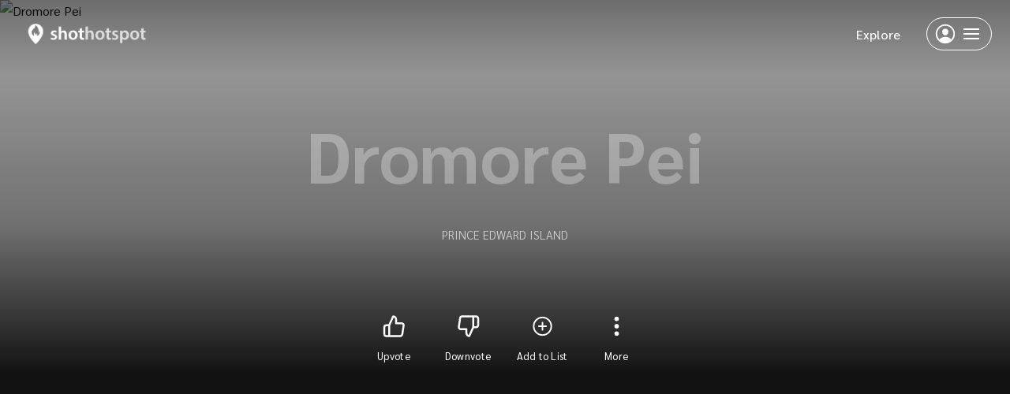

--- FILE ---
content_type: text/html; charset=UTF-8
request_url: https://www.shothotspot.com/hotspot/?hotspot=105386
body_size: 2541
content:
<!doctype html>
<html class="no-js" lang="en" translate="no">
  <head>
    <meta charset="utf-8">
<meta name="viewport" content="width=device-width, initial-scale=1">
<meta http-equiv="X-UA-Compatible" content="IE=edge"/>

<link rel="preconnect" href="https://fonts.gstatic.com/">
<link rel="preconnect" href="https://farm1.staticflickr.com">
<link rel="preconnect" href="https://farm2.staticflickr.com">
<link rel="preconnect" href="https://farm3.staticflickr.com">
<link rel="preconnect" href="https://farm4.staticflickr.com">
<link rel="preconnect" href="https://farm5.staticflickr.com">
<link rel="preconnect" href="https://farm6.staticflickr.com">
<link rel="preconnect" href="https://farm7.staticflickr.com">
<link rel="preconnect" href="https://farm8.staticflickr.com">
<link rel="preconnect" href="https://farm9.staticflickr.com">

<link rel="preload" href="/assets/css/app.min.css?v=2" as="style" onload="this.onload=null;this.rel='stylesheet'">

<link rel="apple-touch-icon" sizes="180x180" href="/apple-touch-icon.png">
<link rel="icon" type="image/png" sizes="32x32" href="/favicon-32x32.png">
<link rel="icon" type="image/png" sizes="16x16" href="/favicon-16x16.png">
<link rel="manifest" href="/site.webmanifest">
<link rel="mask-icon" href="/safari-pinned-tab.svg" color="#5bbad5">
<meta name="msapplication-TileColor" content="#ffffff">
<meta name="theme-color" content="#ffffff">

<meta name="twitter:card" content="summary">
<meta name="twitter:site" content="@ShotHotspotSite">
<meta name="twitter:title" content="ShotHotspot - The photography locations search engine">
<meta name="twitter:description" content="Find amazing places to take photos, anywhere in the world.">
<meta name="twitter:creator" content="@ShotHotspotSite">
<meta name="twitter:image:src" content="https://www.shothotspot.com/img/logo/large.png">
<meta name="twitter:domain" content="ShotHotspot.com">

<!-- Google tag (gtag.js) -->
<script async src="https://www.googletagmanager.com/gtag/js?id=G-QJNLEL68QS"></script>
<script>
  window.dataLayer = window.dataLayer || [];
  function gtag(){dataLayer.push(arguments);}
  gtag('js', new Date());

  gtag('config', 'G-QJNLEL68QS');
</script>


    <link rel="preload" href="/assets/css/components/hero.min.css?v=2" as="style">
     <link rel="preload" as="image" href="https://farm5.staticflickr.com/4269/34939268035_0f41009cb1_z.jpg" media="(max-width: 767px)">     <link rel="preload" as="image" href="https://farm5.staticflickr.com/4269/34939268035_0f41009cb1_b.jpg" media="(min-width: 768px)">
    <meta property="og:title" content="Tips for photography when visiting Dromore Pei"/>
    <meta property="og:description" content="A guide to great photography spots at Dromore Pei. Share your photos, tips, and discuss the best vantage points. ShotHotspot maps millions of photographic hotspots!"/>
    <title>Tips for photography when visiting Dromore Pei | ShotHotspot</title>
    <meta name="description" content="A guide to great photography spots at Dromore Pei. Share your photos, tips, and discuss the best vantage points. ShotHotspot maps millions of photographic hotspots!"/>

      </head>

  <body>
    <script type="application/ld+json">
      {
        "@context": "https://schema.org",
        "@type": "Place",
        "name": "Dromore Pei",
        "description": "",
        "geo": {
          "@type": "GeoCoordinates",
          "latitude": "46.301969",
          "longitude": "-62.853974"
        },
        "address": {
          "@type": "PostalAddress",
          "addressCountry": "CA"
        },
        "identifier": "105386",
        "url": "https://www.shothotspot.com/hotspot/?hotspot=105386",

                "photo": [
                    {
            "@type": "ImageObject",
            "url": "https://farm5.staticflickr.com/4251/34095929654_d43d914afc_m.jpg",
            "author": {
              "@type": "Person",
              "name": "Craigford",
              "url": "http://flickr.com/photos/42290343@N05/34095929654"
            },
            "height": "158",
            "width": "240",
            "name": "Dromore, PEI",
            "geo": {
              "@type": "GeoCoordinates",
              "latitude": "46.301969",
              "longitude": "-62.853974"
            }
          },                    {
            "@type": "ImageObject",
            "url": "https://farm5.staticflickr.com/4195/34128702403_9d56b42f37_m.jpg",
            "author": {
              "@type": "Person",
              "name": "Craigford",
              "url": "http://flickr.com/photos/42290343@N05/34128702403"
            },
            "height": "156",
            "width": "240",
            "name": "Dromore, PEI",
            "geo": {
              "@type": "GeoCoordinates",
              "latitude": "46.301969",
              "longitude": "-62.853974"
            }
          },                    {
            "@type": "ImageObject",
            "url": "https://farm5.staticflickr.com/4220/34551868940_bd9dd44318_m.jpg",
            "author": {
              "@type": "Person",
              "name": "Craigford",
              "url": "http://flickr.com/photos/42290343@N05/34551868940"
            },
            "height": "160",
            "width": "240",
            "name": "Dromore, PEI",
            "geo": {
              "@type": "GeoCoordinates",
              "latitude": "46.301969",
              "longitude": "-62.853974"
            }
          },                    {
            "@type": "ImageObject",
            "url": "https://farm5.staticflickr.com/4228/34775262072_ffb31dfb17_m.jpg",
            "author": {
              "@type": "Person",
              "name": "Craigford",
              "url": "http://flickr.com/photos/42290343@N05/34775262072"
            },
            "height": "160",
            "width": "240",
            "name": "Dromore, PEI",
            "geo": {
              "@type": "GeoCoordinates",
              "latitude": "46.301969",
              "longitude": "-62.853974"
            }
          }                  ],
        
        "tag": [
                    "dromore",                    "pei",                    "tulips",                    "flowers",                    "field",                    "spring",                    "red"                  ],
        "interactionStatistic": {
          "@type": "InteractionCounter",
          "interactionType": {
            "@type": "https://schema.org/ViewAction"
          },
          "userInteractionCount": "125"
        }
      }
    </script>

    <div class="page-elem page-hotspot" id="app">
      <site-header :light="true" :show-explore="true"></site-header>
      <page-hotspot :hotspot="hotspot"
                    :lists="lists"
                    :mobile-background-image="mobileImage"
                    :desktop-background-image="desktopImage">
      </page-hotspot>
      <modal></modal>
    </div>

    <script>
      const pageData = {
        mobileImage: "https://farm5.staticflickr.com/4269/34939268035_0f41009cb1_z.jpg",
        desktopImage: "https://farm5.staticflickr.com/4269/34939268035_0f41009cb1_b.jpg",
        hotspot: {
          id: "105386",
          name: "Dromore Pei",
          location: "Prince Edward Island",
          author: {
            display_name: "",
            slug: "",
            img_url: ""
          },
          photos: [{"hotspot_id":"105386","img_url":"https:\/\/farm5.staticflickr.com\/4251\/34095929654_d43d914afc_m.jpg","author_url":"http:\/\/flickr.com\/photos\/42290343@N05\/34095929654","author":"Craigford","height":"158","width":"240","title":"Dromore, PEI","lat":"46.301969","lng":"-62.853974"},{"hotspot_id":"105386","img_url":"https:\/\/farm5.staticflickr.com\/4195\/34128702403_9d56b42f37_m.jpg","author_url":"http:\/\/flickr.com\/photos\/42290343@N05\/34128702403","author":"Craigford","height":"156","width":"240","title":"Dromore, PEI","lat":"46.301969","lng":"-62.853974"},{"hotspot_id":"105386","img_url":"https:\/\/farm5.staticflickr.com\/4220\/34551868940_bd9dd44318_m.jpg","author_url":"http:\/\/flickr.com\/photos\/42290343@N05\/34551868940","author":"Craigford","height":"160","width":"240","title":"Dromore, PEI","lat":"46.301969","lng":"-62.853974"},{"hotspot_id":"105386","img_url":"https:\/\/farm5.staticflickr.com\/4228\/34775262072_ffb31dfb17_m.jpg","author_url":"http:\/\/flickr.com\/photos\/42290343@N05\/34775262072","author":"Craigford","height":"160","width":"240","title":"Dromore, PEI","lat":"46.301969","lng":"-62.853974"},{"hotspot_id":"105386","img_url":"https:\/\/farm5.staticflickr.com\/4226\/34775285902_42230ce5d1_m.jpg","author_url":"http:\/\/flickr.com\/photos\/42290343@N05\/34775285902","author":"Craigford","height":"160","width":"240","title":"Dromore, PEI","lat":"46.301969","lng":"-62.853974"},{"hotspot_id":"105386","img_url":"https:\/\/farm5.staticflickr.com\/4225\/34806536311_65c1e3446d_m.jpg","author_url":"http:\/\/flickr.com\/photos\/42290343@N05\/34806536311","author":"Craigford","height":"159","width":"240","title":"Dromore, PEI","lat":"46.301969","lng":"-62.853974"},{"hotspot_id":"105386","img_url":"https:\/\/farm5.staticflickr.com\/4252\/34806771631_3c67676a2b_m.jpg","author_url":"http:\/\/flickr.com\/photos\/42290343@N05\/34806771631","author":"Craigford","height":"156","width":"240","title":"Dromore, PEI","lat":"46.301969","lng":"-62.853974"},{"hotspot_id":"105386","img_url":"https:\/\/farm5.staticflickr.com\/4269\/34939268035_0f41009cb1_m.jpg","author_url":"http:\/\/flickr.com\/photos\/42290343@N05\/34939268035","author":"Craigford","height":"160","width":"240","title":"Dromore, PEI","lat":"46.301969","lng":"-62.853974"}],
          types: [1],
          tags: "dromore, pei, tulips, flowers, field, spring, red",
          description: "",
          slug: null,
          radius: "50",
          lng: "-62.853974",
          lat: "46.301969"        },
        lists: []      }
    </script>

    <div id="adhero" style="display:none;">
      <script async src="https://pagead2.googlesyndication.com/pagead/js/adsbygoogle.js?client=ca-pub-3040859687900730"
              crossorigin="anonymous"></script>
      <!-- Below hero fixed desktop -->
      <ins class="adsbygoogle"
           style="display:inline-block;width:728px;height:200px"
           data-ad-client="ca-pub-3040859687900730"
           data-ad-slot="6856646870"></ins>
      <script>
        (adsbygoogle = window.adsbygoogle || []).push({});
      </script>
    </div>

    <script src="/assets/js/libs/vue.min.js?v=2" defer></script>

<script src="/assets/js/components/page-hotspot.min.js?v=2" defer></script><script src="/assets/js/components/hero.min.js?v=2" defer></script><script src="/assets/js/components/author.min.js?v=2" defer></script><script src="/assets/js/components/map-hotspot.min.js?v=2" defer></script><script src="/assets/js/components/slider.min.js?v=2" defer></script><script src="/assets/js/components/hotspot-types.min.js?v=2" defer></script><script src="/assets/js/components/tags.min.js?v=2" defer></script><script src="/assets/js/components/disclaimer.min.js?v=2" defer></script>
<script id="app-script" src="/assets/js/app.min.js?v=2" defer data-version="2"></script>


    <link rel="preload" href="/assets/css/pages/hotspot.min.css?v=2" as="style" onload="this.onload=null;this.rel='stylesheet'">
  <script defer src="https://static.cloudflareinsights.com/beacon.min.js/vcd15cbe7772f49c399c6a5babf22c1241717689176015" integrity="sha512-ZpsOmlRQV6y907TI0dKBHq9Md29nnaEIPlkf84rnaERnq6zvWvPUqr2ft8M1aS28oN72PdrCzSjY4U6VaAw1EQ==" data-cf-beacon='{"version":"2024.11.0","token":"c25d52329dc241a494db2c76974ab3d9","r":1,"server_timing":{"name":{"cfCacheStatus":true,"cfEdge":true,"cfExtPri":true,"cfL4":true,"cfOrigin":true,"cfSpeedBrain":true},"location_startswith":null}}' crossorigin="anonymous"></script>
</body>
</html>


--- FILE ---
content_type: text/html; charset=utf-8
request_url: https://www.google.com/recaptcha/api2/aframe
body_size: 267
content:
<!DOCTYPE HTML><html><head><meta http-equiv="content-type" content="text/html; charset=UTF-8"></head><body><script nonce="_bXYTb0mRhqCe3letX2BYw">/** Anti-fraud and anti-abuse applications only. See google.com/recaptcha */ try{var clients={'sodar':'https://pagead2.googlesyndication.com/pagead/sodar?'};window.addEventListener("message",function(a){try{if(a.source===window.parent){var b=JSON.parse(a.data);var c=clients[b['id']];if(c){var d=document.createElement('img');d.src=c+b['params']+'&rc='+(localStorage.getItem("rc::a")?sessionStorage.getItem("rc::b"):"");window.document.body.appendChild(d);sessionStorage.setItem("rc::e",parseInt(sessionStorage.getItem("rc::e")||0)+1);localStorage.setItem("rc::h",'1769700858023');}}}catch(b){}});window.parent.postMessage("_grecaptcha_ready", "*");}catch(b){}</script></body></html>

--- FILE ---
content_type: text/css
request_url: https://www.shothotspot.com/assets/css/components/hero.min.css?v=2
body_size: 252
content:
.hero-container:before{background-image:linear-gradient(transparent 35%,rgba(0,0,0,.35));height:50px;bottom:0;background-image:linear-gradient(hsla(0,0%,7%,0),hsla(0,0%,7%,.6) 80%,#121212)}.hero-container:after,.hero-container:before{content:"";position:absolute;width:100%;left:0}.hero-container:after{background-image:linear-gradient(transparent 35%,rgba(0,0,0,.35));height:150px;top:0;transform:rotate(180deg)}.hero-container{position:fixed;top:0;left:0;width:100%;min-height:450px}@media (min-width:768px){.hero-container{border-width:40px;min-height:min(45vw,475px)}}.bg-img-container{position:absolute;top:0;left:0;right:0;bottom:0;z-index:-1}.bg-img-container img{height:max(80%,650px);width:100%;position:fixed;object-fit:cover;object-position:center}.hero-container{display:flex;position:relative;align-items:center;line-height:3em;margin-bottom:-1px}.hero-container.-phat .heading{margin-bottom:.7em}.hero-container.-phat .inner{max-width:900px;z-index:3}@media (min-width:992px){.hero-container.-phat .inner{margin:100px auto}}@media (min-width:768px){.hero-container{border-width:40px}}@media (min-width:1200px){.hero-container.-phat{min-height:min(55vw,575px)}}.hero-container:before{height:200%}.hero-container .inner{display:inline-block;color:#fff;z-index:1;text-align:center}.-supports-background-clip .hero-container .inner .heading{-webkit-text-fill-color:transparent;-webkit-background-clip:text;color:#fff;background-size:100% 400px;background-position:top;background-repeat:no-repeat;background-attachment:fixed;filter:grayscale(60%) brightness(250%);text-shadow:0 0 hsla(0,0%,100%,.1)}@media (min-width:768px){.-supports-background-clip .hero-container .inner .heading{filter:grayscale(40%) brightness(200%);background-size:100% 500px}}.hero-container .inner .sub-heading{text-transform:uppercase;line-height:2em;max-width:70%;margin:2.2em auto 1em}.hero-container .inner .author-container{margin:1.5em 0}.hero-container .inner .hs-author{margin-top:.5em}

--- FILE ---
content_type: text/css
request_url: https://www.shothotspot.com/assets/css/components/hotspot-types.min.css?v=2
body_size: 62
content:
.component-hotspot-types li:before{content:"";position:absolute;width:100%;background-image:linear-gradient(transparent 35%,rgba(0,0,0,.35));height:50px;left:0;bottom:0}.component-hotspot-types{grid-template-columns:1fr 1fr 1fr;gap:15px}@media (min-width:992px){.component-hotspot-types{grid-template-columns:1fr 1fr 1fr 1fr}}@media (min-width:1200px){.component-hotspot-types{grid-template-columns:1fr 1fr 1fr 1fr 1fr}}@media (min-width:1500px){.component-hotspot-types{grid-template-columns:1fr 1fr 1fr 1fr 1fr 1fr}}.component-hotspot-types li{background-color:#ccc;color:#fff;border-radius:4px;position:relative;overflow:hidden;width:100%;padding-bottom:100%}.component-hotspot-types li:before{z-index:1}.component-hotspot-types li.hotspot-type-39{background-position:center right -15px}.component-hotspot-types li.hotspot-type-35{background-position:bottom}.component-hotspot-types .label{font-size:13px;position:absolute;bottom:7px;left:10px;right:10px;line-height:1.5em;z-index:2}.component-hotspot-types .background-image{z-index:0}

--- FILE ---
content_type: text/css
request_url: https://www.shothotspot.com/assets/css/components/disclaimer.min.css?v=2
body_size: -286
content:
.component-disclaimer{font-size:13px;font-style:italic}.component-disclaimer h1,.component-disclaimer h2,.component-disclaimer h3,.component-disclaimer h4,.component-disclaimer h5,.component-disclaimer p{font-size:inherit;font-weight:400;margin-bottom:1em;margin-top:0;line-height:2em}.component-disclaimer p:last-child{margin-bottom:0}